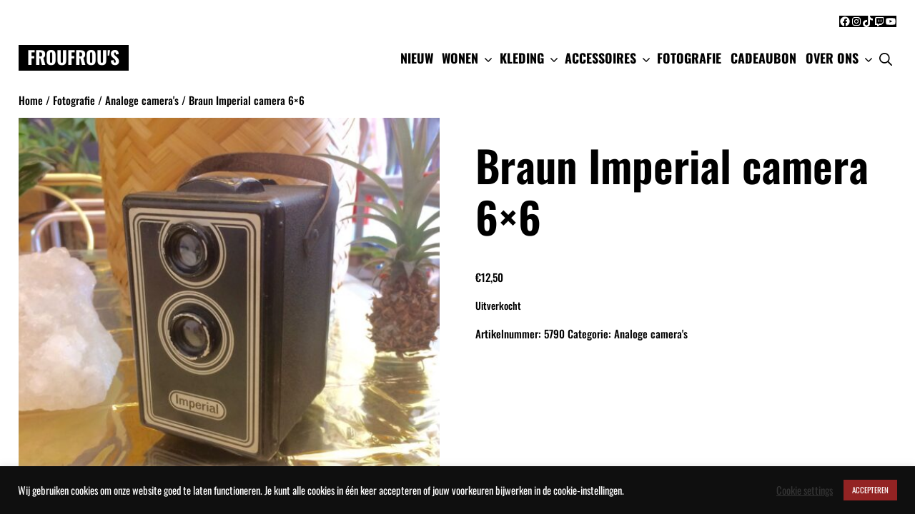

--- FILE ---
content_type: text/html; charset=UTF-8
request_url: https://www.froufrous.nl/product/braun-imperial-box-camera/
body_size: 18848
content:
<!DOCTYPE html>
<html lang="nl-NL">
<head>
	<meta charset="UTF-8">
	<meta name="viewport" content="width=device-width, initial-scale=1" />
	<meta name='robots' content='index, follow, max-image-preview:large, max-snippet:-1, max-video-preview:-1' />

	<!-- This site is optimized with the Yoast SEO plugin v26.7 - https://yoast.com/wordpress/plugins/seo/ -->
	<title>Braun Imperial camera 6x6 - Froufrou&#039;s</title>
	<link rel="canonical" href="https://www.froufrous.nl/product/braun-imperial-box-camera/" />
	<meta property="og:locale" content="nl_NL" />
	<meta property="og:type" content="article" />
	<meta property="og:title" content="Braun Imperial camera 6x6 - Froufrou&#039;s" />
	<meta property="og:description" content="Braun Imperial camera Jaren 50 Braun Imperial camera. Een TLR / Twin-Reflex middenformaat camera voor 6&#215;6 / 120mm film. Gemaakt tussen 1951 tot en met 1954 in Nuremberg, Duitsland. Dit exemplaar heeft jarenlang dienst gedaan bij de vorige eigenaar die woonde in Beaune (Bourgogne), Frankrijk. In goede staat met gebruikssporen. Tevens zit er een lege [&hellip;]" />
	<meta property="og:url" content="https://www.froufrous.nl/product/braun-imperial-box-camera/" />
	<meta property="og:site_name" content="Froufrou&#039;s" />
	<meta property="article:modified_time" content="2021-04-26T13:15:20+00:00" />
	<meta property="og:image" content="https://www.froufrous.nl/images/Braun-imperial-box-camera.jpeg" />
	<meta property="og:image:width" content="1600" />
	<meta property="og:image:height" content="1600" />
	<meta property="og:image:type" content="image/jpeg" />
	<meta name="twitter:card" content="summary_large_image" />
	<script type="application/ld+json" class="yoast-schema-graph">{"@context":"https://schema.org","@graph":[{"@type":"WebPage","@id":"https://www.froufrous.nl/product/braun-imperial-box-camera/","url":"https://www.froufrous.nl/product/braun-imperial-box-camera/","name":"Braun Imperial camera 6x6 - Froufrou&#039;s","isPartOf":{"@id":"https://www.froufrous.nl/#website"},"primaryImageOfPage":{"@id":"https://www.froufrous.nl/product/braun-imperial-box-camera/#primaryimage"},"image":{"@id":"https://www.froufrous.nl/product/braun-imperial-box-camera/#primaryimage"},"thumbnailUrl":"https://www.froufrous.nl/images/Braun-imperial-box-camera.jpeg","datePublished":"2010-07-29T08:20:14+00:00","dateModified":"2021-04-26T13:15:20+00:00","breadcrumb":{"@id":"https://www.froufrous.nl/product/braun-imperial-box-camera/#breadcrumb"},"inLanguage":"nl-NL","potentialAction":[{"@type":"ReadAction","target":["https://www.froufrous.nl/product/braun-imperial-box-camera/"]}]},{"@type":"ImageObject","inLanguage":"nl-NL","@id":"https://www.froufrous.nl/product/braun-imperial-box-camera/#primaryimage","url":"https://www.froufrous.nl/images/Braun-imperial-box-camera.jpeg","contentUrl":"https://www.froufrous.nl/images/Braun-imperial-box-camera.jpeg","width":1600,"height":1600,"caption":"Braun Imperial Box"},{"@type":"BreadcrumbList","@id":"https://www.froufrous.nl/product/braun-imperial-box-camera/#breadcrumb","itemListElement":[{"@type":"ListItem","position":1,"name":"Home","item":"https://www.froufrous.nl/"},{"@type":"ListItem","position":2,"name":"Shop","item":"https://www.froufrous.nl/shop/"},{"@type":"ListItem","position":3,"name":"Braun Imperial camera 6&#215;6"}]},{"@type":"WebSite","@id":"https://www.froufrous.nl/#website","url":"https://www.froufrous.nl/","name":"Froufrou&#039;s","description":"Vintage, modern &amp; new","potentialAction":[{"@type":"SearchAction","target":{"@type":"EntryPoint","urlTemplate":"https://www.froufrous.nl/?s={search_term_string}"},"query-input":{"@type":"PropertyValueSpecification","valueRequired":true,"valueName":"search_term_string"}}],"inLanguage":"nl-NL"}]}</script>
	<!-- / Yoast SEO plugin. -->


<link rel="alternate" type="application/rss+xml" title="Froufrou&#039;s &raquo; feed" href="https://www.froufrous.nl/feed/" />
<link rel="alternate" title="oEmbed (JSON)" type="application/json+oembed" href="https://www.froufrous.nl/wp-json/oembed/1.0/embed?url=https%3A%2F%2Fwww.froufrous.nl%2Fproduct%2Fbraun-imperial-box-camera%2F" />
<link rel="alternate" title="oEmbed (XML)" type="text/xml+oembed" href="https://www.froufrous.nl/wp-json/oembed/1.0/embed?url=https%3A%2F%2Fwww.froufrous.nl%2Fproduct%2Fbraun-imperial-box-camera%2F&#038;format=xml" />
<style id='wp-img-auto-sizes-contain-inline-css' type='text/css'>
img:is([sizes=auto i],[sizes^="auto," i]){contain-intrinsic-size:3000px 1500px}
/*# sourceURL=wp-img-auto-sizes-contain-inline-css */
</style>
<style id='wp-block-library-theme-inline-css' type='text/css'>
.wp-block-audio :where(figcaption){color:#555;font-size:13px;text-align:center}.is-dark-theme .wp-block-audio :where(figcaption){color:#ffffffa6}.wp-block-audio{margin:0 0 1em}.wp-block-code{border:1px solid #ccc;border-radius:4px;font-family:Menlo,Consolas,monaco,monospace;padding:.8em 1em}.wp-block-embed :where(figcaption){color:#555;font-size:13px;text-align:center}.is-dark-theme .wp-block-embed :where(figcaption){color:#ffffffa6}.wp-block-embed{margin:0 0 1em}.blocks-gallery-caption{color:#555;font-size:13px;text-align:center}.is-dark-theme .blocks-gallery-caption{color:#ffffffa6}:root :where(.wp-block-image figcaption){color:#555;font-size:13px;text-align:center}.is-dark-theme :root :where(.wp-block-image figcaption){color:#ffffffa6}.wp-block-image{margin:0 0 1em}.wp-block-pullquote{border-bottom:4px solid;border-top:4px solid;color:currentColor;margin-bottom:1.75em}.wp-block-pullquote :where(cite),.wp-block-pullquote :where(footer),.wp-block-pullquote__citation{color:currentColor;font-size:.8125em;font-style:normal;text-transform:uppercase}.wp-block-quote{border-left:.25em solid;margin:0 0 1.75em;padding-left:1em}.wp-block-quote cite,.wp-block-quote footer{color:currentColor;font-size:.8125em;font-style:normal;position:relative}.wp-block-quote:where(.has-text-align-right){border-left:none;border-right:.25em solid;padding-left:0;padding-right:1em}.wp-block-quote:where(.has-text-align-center){border:none;padding-left:0}.wp-block-quote.is-large,.wp-block-quote.is-style-large,.wp-block-quote:where(.is-style-plain){border:none}.wp-block-search .wp-block-search__label{font-weight:700}.wp-block-search__button{border:1px solid #ccc;padding:.375em .625em}:where(.wp-block-group.has-background){padding:1.25em 2.375em}.wp-block-separator.has-css-opacity{opacity:.4}.wp-block-separator{border:none;border-bottom:2px solid;margin-left:auto;margin-right:auto}.wp-block-separator.has-alpha-channel-opacity{opacity:1}.wp-block-separator:not(.is-style-wide):not(.is-style-dots){width:100px}.wp-block-separator.has-background:not(.is-style-dots){border-bottom:none;height:1px}.wp-block-separator.has-background:not(.is-style-wide):not(.is-style-dots){height:2px}.wp-block-table{margin:0 0 1em}.wp-block-table td,.wp-block-table th{word-break:normal}.wp-block-table :where(figcaption){color:#555;font-size:13px;text-align:center}.is-dark-theme .wp-block-table :where(figcaption){color:#ffffffa6}.wp-block-video :where(figcaption){color:#555;font-size:13px;text-align:center}.is-dark-theme .wp-block-video :where(figcaption){color:#ffffffa6}.wp-block-video{margin:0 0 1em}:root :where(.wp-block-template-part.has-background){margin-bottom:0;margin-top:0;padding:1.25em 2.375em}
/*# sourceURL=/wp-includes/css/dist/block-library/theme.min.css */
</style>
<style id='global-styles-inline-css' type='text/css'>
:root{--wp--preset--aspect-ratio--square: 1;--wp--preset--aspect-ratio--4-3: 4/3;--wp--preset--aspect-ratio--3-4: 3/4;--wp--preset--aspect-ratio--3-2: 3/2;--wp--preset--aspect-ratio--2-3: 2/3;--wp--preset--aspect-ratio--16-9: 16/9;--wp--preset--aspect-ratio--9-16: 9/16;--wp--preset--color--black: #000000;--wp--preset--color--cyan-bluish-gray: #abb8c3;--wp--preset--color--white: #ffffff;--wp--preset--color--pale-pink: #f78da7;--wp--preset--color--vivid-red: #cf2e2e;--wp--preset--color--luminous-vivid-orange: #ff6900;--wp--preset--color--luminous-vivid-amber: #fcb900;--wp--preset--color--light-green-cyan: #7bdcb5;--wp--preset--color--vivid-green-cyan: #00d084;--wp--preset--color--pale-cyan-blue: #8ed1fc;--wp--preset--color--vivid-cyan-blue: #0693e3;--wp--preset--color--vivid-purple: #9b51e0;--wp--preset--gradient--vivid-cyan-blue-to-vivid-purple: linear-gradient(135deg,rgb(6,147,227) 0%,rgb(155,81,224) 100%);--wp--preset--gradient--light-green-cyan-to-vivid-green-cyan: linear-gradient(135deg,rgb(122,220,180) 0%,rgb(0,208,130) 100%);--wp--preset--gradient--luminous-vivid-amber-to-luminous-vivid-orange: linear-gradient(135deg,rgb(252,185,0) 0%,rgb(255,105,0) 100%);--wp--preset--gradient--luminous-vivid-orange-to-vivid-red: linear-gradient(135deg,rgb(255,105,0) 0%,rgb(207,46,46) 100%);--wp--preset--gradient--very-light-gray-to-cyan-bluish-gray: linear-gradient(135deg,rgb(238,238,238) 0%,rgb(169,184,195) 100%);--wp--preset--gradient--cool-to-warm-spectrum: linear-gradient(135deg,rgb(74,234,220) 0%,rgb(151,120,209) 20%,rgb(207,42,186) 40%,rgb(238,44,130) 60%,rgb(251,105,98) 80%,rgb(254,248,76) 100%);--wp--preset--gradient--blush-light-purple: linear-gradient(135deg,rgb(255,206,236) 0%,rgb(152,150,240) 100%);--wp--preset--gradient--blush-bordeaux: linear-gradient(135deg,rgb(254,205,165) 0%,rgb(254,45,45) 50%,rgb(107,0,62) 100%);--wp--preset--gradient--luminous-dusk: linear-gradient(135deg,rgb(255,203,112) 0%,rgb(199,81,192) 50%,rgb(65,88,208) 100%);--wp--preset--gradient--pale-ocean: linear-gradient(135deg,rgb(255,245,203) 0%,rgb(182,227,212) 50%,rgb(51,167,181) 100%);--wp--preset--gradient--electric-grass: linear-gradient(135deg,rgb(202,248,128) 0%,rgb(113,206,126) 100%);--wp--preset--gradient--midnight: linear-gradient(135deg,rgb(2,3,129) 0%,rgb(40,116,252) 100%);--wp--preset--font-size--small: 13px;--wp--preset--font-size--medium: 20px;--wp--preset--font-size--large: 36px;--wp--preset--font-size--x-large: 42px;--wp--preset--font-family--oswald: "Oswald", sans-serif;--wp--preset--spacing--20: 0.44rem;--wp--preset--spacing--30: 0.67rem;--wp--preset--spacing--40: 1rem;--wp--preset--spacing--50: 1.5rem;--wp--preset--spacing--60: 2.25rem;--wp--preset--spacing--70: 3.38rem;--wp--preset--spacing--80: 5.06rem;--wp--preset--shadow--natural: 6px 6px 9px rgba(0, 0, 0, 0.2);--wp--preset--shadow--deep: 12px 12px 50px rgba(0, 0, 0, 0.4);--wp--preset--shadow--sharp: 6px 6px 0px rgba(0, 0, 0, 0.2);--wp--preset--shadow--outlined: 6px 6px 0px -3px rgb(255, 255, 255), 6px 6px rgb(0, 0, 0);--wp--preset--shadow--crisp: 6px 6px 0px rgb(0, 0, 0);}:root { --wp--style--global--content-size: 3000px;--wp--style--global--wide-size: 3000px; }:where(body) { margin: 0; }.wp-site-blocks > .alignleft { float: left; margin-right: 2em; }.wp-site-blocks > .alignright { float: right; margin-left: 2em; }.wp-site-blocks > .aligncenter { justify-content: center; margin-left: auto; margin-right: auto; }:where(.wp-site-blocks) > * { margin-block-start: 24px; margin-block-end: 0; }:where(.wp-site-blocks) > :first-child { margin-block-start: 0; }:where(.wp-site-blocks) > :last-child { margin-block-end: 0; }:root { --wp--style--block-gap: 24px; }:root :where(.is-layout-flow) > :first-child{margin-block-start: 0;}:root :where(.is-layout-flow) > :last-child{margin-block-end: 0;}:root :where(.is-layout-flow) > *{margin-block-start: 24px;margin-block-end: 0;}:root :where(.is-layout-constrained) > :first-child{margin-block-start: 0;}:root :where(.is-layout-constrained) > :last-child{margin-block-end: 0;}:root :where(.is-layout-constrained) > *{margin-block-start: 24px;margin-block-end: 0;}:root :where(.is-layout-flex){gap: 24px;}:root :where(.is-layout-grid){gap: 24px;}.is-layout-flow > .alignleft{float: left;margin-inline-start: 0;margin-inline-end: 2em;}.is-layout-flow > .alignright{float: right;margin-inline-start: 2em;margin-inline-end: 0;}.is-layout-flow > .aligncenter{margin-left: auto !important;margin-right: auto !important;}.is-layout-constrained > .alignleft{float: left;margin-inline-start: 0;margin-inline-end: 2em;}.is-layout-constrained > .alignright{float: right;margin-inline-start: 2em;margin-inline-end: 0;}.is-layout-constrained > .aligncenter{margin-left: auto !important;margin-right: auto !important;}.is-layout-constrained > :where(:not(.alignleft):not(.alignright):not(.alignfull)){max-width: var(--wp--style--global--content-size);margin-left: auto !important;margin-right: auto !important;}.is-layout-constrained > .alignwide{max-width: var(--wp--style--global--wide-size);}body .is-layout-flex{display: flex;}.is-layout-flex{flex-wrap: wrap;align-items: center;}.is-layout-flex > :is(*, div){margin: 0;}body .is-layout-grid{display: grid;}.is-layout-grid > :is(*, div){margin: 0;}body{padding-top: 0px;padding-right: 0px;padding-bottom: 0px;padding-left: 0px;}a:where(:not(.wp-element-button)){text-decoration: underline;}:root :where(.wp-element-button, .wp-block-button__link){background-color: #32373c;border-width: 0;color: #fff;font-family: inherit;font-size: inherit;font-style: inherit;font-weight: inherit;letter-spacing: inherit;line-height: inherit;padding-top: calc(0.667em + 2px);padding-right: calc(1.333em + 2px);padding-bottom: calc(0.667em + 2px);padding-left: calc(1.333em + 2px);text-decoration: none;text-transform: inherit;}.has-black-color{color: var(--wp--preset--color--black) !important;}.has-cyan-bluish-gray-color{color: var(--wp--preset--color--cyan-bluish-gray) !important;}.has-white-color{color: var(--wp--preset--color--white) !important;}.has-pale-pink-color{color: var(--wp--preset--color--pale-pink) !important;}.has-vivid-red-color{color: var(--wp--preset--color--vivid-red) !important;}.has-luminous-vivid-orange-color{color: var(--wp--preset--color--luminous-vivid-orange) !important;}.has-luminous-vivid-amber-color{color: var(--wp--preset--color--luminous-vivid-amber) !important;}.has-light-green-cyan-color{color: var(--wp--preset--color--light-green-cyan) !important;}.has-vivid-green-cyan-color{color: var(--wp--preset--color--vivid-green-cyan) !important;}.has-pale-cyan-blue-color{color: var(--wp--preset--color--pale-cyan-blue) !important;}.has-vivid-cyan-blue-color{color: var(--wp--preset--color--vivid-cyan-blue) !important;}.has-vivid-purple-color{color: var(--wp--preset--color--vivid-purple) !important;}.has-black-background-color{background-color: var(--wp--preset--color--black) !important;}.has-cyan-bluish-gray-background-color{background-color: var(--wp--preset--color--cyan-bluish-gray) !important;}.has-white-background-color{background-color: var(--wp--preset--color--white) !important;}.has-pale-pink-background-color{background-color: var(--wp--preset--color--pale-pink) !important;}.has-vivid-red-background-color{background-color: var(--wp--preset--color--vivid-red) !important;}.has-luminous-vivid-orange-background-color{background-color: var(--wp--preset--color--luminous-vivid-orange) !important;}.has-luminous-vivid-amber-background-color{background-color: var(--wp--preset--color--luminous-vivid-amber) !important;}.has-light-green-cyan-background-color{background-color: var(--wp--preset--color--light-green-cyan) !important;}.has-vivid-green-cyan-background-color{background-color: var(--wp--preset--color--vivid-green-cyan) !important;}.has-pale-cyan-blue-background-color{background-color: var(--wp--preset--color--pale-cyan-blue) !important;}.has-vivid-cyan-blue-background-color{background-color: var(--wp--preset--color--vivid-cyan-blue) !important;}.has-vivid-purple-background-color{background-color: var(--wp--preset--color--vivid-purple) !important;}.has-black-border-color{border-color: var(--wp--preset--color--black) !important;}.has-cyan-bluish-gray-border-color{border-color: var(--wp--preset--color--cyan-bluish-gray) !important;}.has-white-border-color{border-color: var(--wp--preset--color--white) !important;}.has-pale-pink-border-color{border-color: var(--wp--preset--color--pale-pink) !important;}.has-vivid-red-border-color{border-color: var(--wp--preset--color--vivid-red) !important;}.has-luminous-vivid-orange-border-color{border-color: var(--wp--preset--color--luminous-vivid-orange) !important;}.has-luminous-vivid-amber-border-color{border-color: var(--wp--preset--color--luminous-vivid-amber) !important;}.has-light-green-cyan-border-color{border-color: var(--wp--preset--color--light-green-cyan) !important;}.has-vivid-green-cyan-border-color{border-color: var(--wp--preset--color--vivid-green-cyan) !important;}.has-pale-cyan-blue-border-color{border-color: var(--wp--preset--color--pale-cyan-blue) !important;}.has-vivid-cyan-blue-border-color{border-color: var(--wp--preset--color--vivid-cyan-blue) !important;}.has-vivid-purple-border-color{border-color: var(--wp--preset--color--vivid-purple) !important;}.has-vivid-cyan-blue-to-vivid-purple-gradient-background{background: var(--wp--preset--gradient--vivid-cyan-blue-to-vivid-purple) !important;}.has-light-green-cyan-to-vivid-green-cyan-gradient-background{background: var(--wp--preset--gradient--light-green-cyan-to-vivid-green-cyan) !important;}.has-luminous-vivid-amber-to-luminous-vivid-orange-gradient-background{background: var(--wp--preset--gradient--luminous-vivid-amber-to-luminous-vivid-orange) !important;}.has-luminous-vivid-orange-to-vivid-red-gradient-background{background: var(--wp--preset--gradient--luminous-vivid-orange-to-vivid-red) !important;}.has-very-light-gray-to-cyan-bluish-gray-gradient-background{background: var(--wp--preset--gradient--very-light-gray-to-cyan-bluish-gray) !important;}.has-cool-to-warm-spectrum-gradient-background{background: var(--wp--preset--gradient--cool-to-warm-spectrum) !important;}.has-blush-light-purple-gradient-background{background: var(--wp--preset--gradient--blush-light-purple) !important;}.has-blush-bordeaux-gradient-background{background: var(--wp--preset--gradient--blush-bordeaux) !important;}.has-luminous-dusk-gradient-background{background: var(--wp--preset--gradient--luminous-dusk) !important;}.has-pale-ocean-gradient-background{background: var(--wp--preset--gradient--pale-ocean) !important;}.has-electric-grass-gradient-background{background: var(--wp--preset--gradient--electric-grass) !important;}.has-midnight-gradient-background{background: var(--wp--preset--gradient--midnight) !important;}.has-small-font-size{font-size: var(--wp--preset--font-size--small) !important;}.has-medium-font-size{font-size: var(--wp--preset--font-size--medium) !important;}.has-large-font-size{font-size: var(--wp--preset--font-size--large) !important;}.has-x-large-font-size{font-size: var(--wp--preset--font-size--x-large) !important;}.has-oswald-font-family{font-family: var(--wp--preset--font-family--oswald) !important;}
:root :where(.wp-block-pullquote){font-size: 1.5em;line-height: 1.6;}
/*# sourceURL=global-styles-inline-css */
</style>
<style id='woocommerce-inline-inline-css' type='text/css'>
.woocommerce form .form-row .required { visibility: visible; }
/*# sourceURL=woocommerce-inline-inline-css */
</style>
<link rel='stylesheet' id='wpo_min-header-0-css' href='https://www.froufrous.nl/wp-content/cache/wpo-minify/1768652637/assets/wpo-minify-header-ac2a9eae.min.css' type='text/css' media='all' />
<link rel='stylesheet' id='wpo_min-header-1-css' href='https://www.froufrous.nl/wp-content/cache/wpo-minify/1768652637/assets/wpo-minify-header-eed5141b.min.css' type='text/css' media='only screen and (max-width: 768px)' />
<link rel='stylesheet' id='wpo_min-header-2-css' href='https://www.froufrous.nl/wp-content/cache/wpo-minify/1768652637/assets/wpo-minify-header-38ae6904.min.css' type='text/css' media='all' />
<script type="text/javascript" id="wc-settings-dep-in-header-js-after">
/* <![CDATA[ */
console.warn( "Scripts that have a dependency on [wc-settings, wc-blocks-checkout] must be loaded in the footer, myparcelnl-delivery-options-block-view-script was registered to load in the header, but has been switched to load in the footer instead. See https://github.com/woocommerce/woocommerce-gutenberg-products-block/pull/5059" );
//# sourceURL=wc-settings-dep-in-header-js-after
/* ]]> */
</script>
<script type="text/javascript" id="wpo_min-header-0-js-extra">
/* <![CDATA[ */
var Cli_Data = {"nn_cookie_ids":[],"cookielist":[],"non_necessary_cookies":[],"ccpaEnabled":"","ccpaRegionBased":"","ccpaBarEnabled":"","strictlyEnabled":["necessary","obligatoire"],"ccpaType":"gdpr","js_blocking":"1","custom_integration":"","triggerDomRefresh":"","secure_cookies":""};
var cli_cookiebar_settings = {"animate_speed_hide":"500","animate_speed_show":"500","background":"#0f0f0f","border":"#b1a6a6c2","border_on":"","button_1_button_colour":"#932323","button_1_button_hover":"#761c1c","button_1_link_colour":"#fff","button_1_as_button":"1","button_1_new_win":"","button_2_button_colour":"#333","button_2_button_hover":"#292929","button_2_link_colour":"#444","button_2_as_button":"","button_2_hidebar":"","button_3_button_colour":"#ffffff","button_3_button_hover":"#cccccc","button_3_link_colour":"#fff","button_3_as_button":"1","button_3_new_win":"","button_4_button_colour":"#000","button_4_button_hover":"#000000","button_4_link_colour":"#333333","button_4_as_button":"","button_7_button_colour":"#61a229","button_7_button_hover":"#4e8221","button_7_link_colour":"#fff","button_7_as_button":"1","button_7_new_win":"","font_family":"inherit","header_fix":"","notify_animate_hide":"1","notify_animate_show":"","notify_div_id":"#cookie-law-info-bar","notify_position_horizontal":"right","notify_position_vertical":"bottom","scroll_close":"","scroll_close_reload":"","accept_close_reload":"","reject_close_reload":"","showagain_tab":"","showagain_background":"#fff","showagain_border":"#000","showagain_div_id":"#cookie-law-info-again","showagain_x_position":"100px","text":"#ffffff","show_once_yn":"","show_once":"10000","logging_on":"","as_popup":"","popup_overlay":"1","bar_heading_text":"","cookie_bar_as":"banner","popup_showagain_position":"bottom-right","widget_position":"left"};
var log_object = {"ajax_url":"https://www.froufrous.nl/wp-admin/admin-ajax.php"};
//# sourceURL=wpo_min-header-0-js-extra
/* ]]> */
</script>
<script type="text/javascript" src="https://www.froufrous.nl/wp-content/cache/wpo-minify/1768652637/assets/wpo-minify-header-8c2028d9.min.js" id="wpo_min-header-0-js"></script>
<script type="text/javascript" id="wpo_min-header-1-js-extra">
/* <![CDATA[ */
var wc_add_to_cart_params = {"ajax_url":"/wp-admin/admin-ajax.php","wc_ajax_url":"/?wc-ajax=%%endpoint%%","i18n_view_cart":"Bekijk winkelwagen","cart_url":"https://www.froufrous.nl/winkelwagen/","is_cart":"","cart_redirect_after_add":"no"};
var wc_single_product_params = {"i18n_required_rating_text":"Selecteer een waardering","i18n_rating_options":["1 van de 5 sterren","2 van de 5 sterren","3 van de 5 sterren","4 van de 5 sterren","5 van de 5 sterren"],"i18n_product_gallery_trigger_text":"Afbeeldinggalerij in volledig scherm bekijken","review_rating_required":"no","flexslider":{"rtl":false,"animation":"slide","smoothHeight":true,"directionNav":false,"controlNav":"thumbnails","slideshow":false,"animationSpeed":500,"animationLoop":false,"allowOneSlide":false},"zoom_enabled":"","zoom_options":[],"photoswipe_enabled":"","photoswipe_options":{"shareEl":false,"closeOnScroll":false,"history":false,"hideAnimationDuration":0,"showAnimationDuration":0},"flexslider_enabled":""};
var woocommerce_params = {"ajax_url":"/wp-admin/admin-ajax.php","wc_ajax_url":"/?wc-ajax=%%endpoint%%","i18n_password_show":"Wachtwoord weergeven","i18n_password_hide":"Wachtwoord verbergen"};
//# sourceURL=wpo_min-header-1-js-extra
/* ]]> */
</script>
<script type="text/javascript" src="https://www.froufrous.nl/wp-content/cache/wpo-minify/1768652637/assets/wpo-minify-header-a4644296.min.js" id="wpo_min-header-1-js" defer="defer" data-wp-strategy="defer"></script>
<script type="text/javascript" id="wpo_min-header-2-js-extra">
/* <![CDATA[ */
var wc_add_to_cart_params = {"ajax_url":"/wp-admin/admin-ajax.php","wc_ajax_url":"/?wc-ajax=%%endpoint%%","i18n_view_cart":"Bekijk winkelwagen","cart_url":"https://www.froufrous.nl/winkelwagen/","is_cart":"","cart_redirect_after_add":"no"};
//# sourceURL=wpo_min-header-2-js-extra
/* ]]> */
</script>
<script type="text/javascript" src="https://www.froufrous.nl/wp-content/cache/wpo-minify/1768652637/assets/wpo-minify-header-12bb1241.min.js" id="wpo_min-header-2-js"></script>
<script></script><link rel="https://api.w.org/" href="https://www.froufrous.nl/wp-json/" /><link rel="alternate" title="JSON" type="application/json" href="https://www.froufrous.nl/wp-json/wp/v2/product/26975" /><link rel="EditURI" type="application/rsd+xml" title="RSD" href="https://www.froufrous.nl/xmlrpc.php?rsd" />
<meta name="generator" content="WordPress 6.9" />
<meta name="generator" content="WooCommerce 10.4.3" />
<link rel='shortlink' href='https://www.froufrous.nl/?p=26975' />
	<noscript><style>.woocommerce-product-gallery{ opacity: 1 !important; }</style></noscript>
	<meta name="generator" content="Elementor 3.34.1; features: e_font_icon_svg, additional_custom_breakpoints; settings: css_print_method-external, google_font-enabled, font_display-swap">
			<style>
				.e-con.e-parent:nth-of-type(n+4):not(.e-lazyloaded):not(.e-no-lazyload),
				.e-con.e-parent:nth-of-type(n+4):not(.e-lazyloaded):not(.e-no-lazyload) * {
					background-image: none !important;
				}
				@media screen and (max-height: 1024px) {
					.e-con.e-parent:nth-of-type(n+3):not(.e-lazyloaded):not(.e-no-lazyload),
					.e-con.e-parent:nth-of-type(n+3):not(.e-lazyloaded):not(.e-no-lazyload) * {
						background-image: none !important;
					}
				}
				@media screen and (max-height: 640px) {
					.e-con.e-parent:nth-of-type(n+2):not(.e-lazyloaded):not(.e-no-lazyload),
					.e-con.e-parent:nth-of-type(n+2):not(.e-lazyloaded):not(.e-no-lazyload) * {
						background-image: none !important;
					}
				}
			</style>
			<meta name="generator" content="Powered by WPBakery Page Builder - drag and drop page builder for WordPress."/>
<style class='wp-fonts-local' type='text/css'>
@font-face{font-family:Oswald;font-style:normal;font-weight:100;font-display:fallback;src:url('https://www.froufrous.nl/wp-content/themes/chetas/fonts/Oswald-ExtraLight.woff2') format('woff2');font-stretch:normal;}
@font-face{font-family:Oswald;font-style:normal;font-weight:200;font-display:fallback;src:url('https://www.froufrous.nl/wp-content/themes/chetas/fonts/Oswald-ExtraLight.woff2') format('woff2');font-stretch:normal;}
@font-face{font-family:Oswald;font-style:normal;font-weight:300;font-display:fallback;src:url('https://www.froufrous.nl/wp-content/themes/chetas/fonts/Oswald-Light.woff2') format('woff2');font-stretch:normal;}
@font-face{font-family:Oswald;font-style:normal;font-weight:400;font-display:fallback;src:url('https://www.froufrous.nl/wp-content/themes/chetas/fonts/Oswald-Regular.woff2') format('woff2');font-stretch:normal;}
@font-face{font-family:Oswald;font-style:normal;font-weight:500;font-display:fallback;src:url('https://www.froufrous.nl/wp-content/themes/chetas/fonts/Oswald-Medium.woff2') format('woff2');font-stretch:normal;}
@font-face{font-family:Oswald;font-style:normal;font-weight:600;font-display:fallback;src:url('https://www.froufrous.nl/wp-content/themes/chetas/fonts/Oswald-SemiBold.woff2') format('woff2');font-stretch:normal;}
@font-face{font-family:Oswald;font-style:normal;font-weight:700;font-display:fallback;src:url('https://www.froufrous.nl/wp-content/themes/chetas/fonts/Oswald-Bold.woff2') format('woff2');font-stretch:normal;}
@font-face{font-family:Oswald;font-style:normal;font-weight:800;font-display:fallback;src:url('https://www.froufrous.nl/wp-content/themes/chetas/fonts/Oswald-Bold.woff2') format('woff2');font-stretch:normal;}
@font-face{font-family:Oswald;font-style:normal;font-weight:900;font-display:fallback;src:url('https://www.froufrous.nl/wp-content/themes/chetas/fonts/Oswald-Bold.woff2') format('woff2');font-stretch:normal;}
</style>
<link rel="icon" href="https://www.froufrous.nl/images/cropped-favicon-website-logo-froufrous-1-32x32.png" sizes="32x32" />
<link rel="icon" href="https://www.froufrous.nl/images/cropped-favicon-website-logo-froufrous-1-192x192.png" sizes="192x192" />
<link rel="apple-touch-icon" href="https://www.froufrous.nl/images/cropped-favicon-website-logo-froufrous-1-180x180.png" />
<meta name="msapplication-TileImage" content="https://www.froufrous.nl/images/cropped-favicon-website-logo-froufrous-1-270x270.png" />
<noscript><style> .wpb_animate_when_almost_visible { opacity: 1; }</style></noscript></head>
<body itemtype='https://schema.org/Blog' itemscope='itemscope' class="wp-singular product-template-default single single-product postid-26975 wp-embed-responsive wp-theme-chetas theme-chetas woocommerce woocommerce-page woocommerce-no-js has-inline-mobile-toggle desktop-mobile-top-bar wpkoi-scrollbar navigation-effect-stylea dropdown-click dropdown-click-menu-item nav-search-enabled nav-wpkoi-cart wpkoi-cld-disable header-aligned-center nav-float-right  wpb-js-composer js-comp-ver-8.7.2 vc_responsive elementor-default elementor-kit-78997" data-burst_id="26975" data-burst_type="product">
	    <div class="chetas-body-padding-content">
    	<a class="skip-link screen-reader-text" href="#content">Skip to content</a>
			        <div class="chetas-top-bar-content">
        	
<div class="wp-block-group topbar is-layout-constrained wp-container-core-group-is-layout-406b4045 wp-block-group-is-layout-constrained" style="padding-top:0.5vw;padding-right:2vw;padding-bottom:0.2vw;padding-left:2vw">
<div class="wp-block-group alignwide is-content-justification-space-between is-layout-flex wp-container-core-group-is-layout-9366075c wp-block-group-is-layout-flex">
<h5 class="wp-block-heading" style="font-size:18px;font-style:normal;font-weight:500;line-height:1.2"></h5>



<ul class="wp-block-social-links has-small-icon-size has-icon-color has-icon-background-color is-layout-flex wp-container-core-social-links-is-layout-57a5c897 wp-block-social-links-is-layout-flex"><li style="color:#ffffff;background-color:#000000;" class="wp-social-link wp-social-link-facebook has-white-color has-black-background-color wp-block-social-link"><a href="#" class="wp-block-social-link-anchor"><svg width="24" height="24" viewBox="0 0 24 24" version="1.1" xmlns="http://www.w3.org/2000/svg" aria-hidden="true" focusable="false"><path d="M12 2C6.5 2 2 6.5 2 12c0 5 3.7 9.1 8.4 9.9v-7H7.9V12h2.5V9.8c0-2.5 1.5-3.9 3.8-3.9 1.1 0 2.2.2 2.2.2v2.5h-1.3c-1.2 0-1.6.8-1.6 1.6V12h2.8l-.4 2.9h-2.3v7C18.3 21.1 22 17 22 12c0-5.5-4.5-10-10-10z"></path></svg><span class="wp-block-social-link-label screen-reader-text">Facebook</span></a></li>

<li style="color:#ffffff;background-color:#000000;" class="wp-social-link wp-social-link-instagram has-white-color has-black-background-color wp-block-social-link"><a href="#" class="wp-block-social-link-anchor"><svg width="24" height="24" viewBox="0 0 24 24" version="1.1" xmlns="http://www.w3.org/2000/svg" aria-hidden="true" focusable="false"><path d="M12,4.622c2.403,0,2.688,0.009,3.637,0.052c0.877,0.04,1.354,0.187,1.671,0.31c0.42,0.163,0.72,0.358,1.035,0.673 c0.315,0.315,0.51,0.615,0.673,1.035c0.123,0.317,0.27,0.794,0.31,1.671c0.043,0.949,0.052,1.234,0.052,3.637 s-0.009,2.688-0.052,3.637c-0.04,0.877-0.187,1.354-0.31,1.671c-0.163,0.42-0.358,0.72-0.673,1.035 c-0.315,0.315-0.615,0.51-1.035,0.673c-0.317,0.123-0.794,0.27-1.671,0.31c-0.949,0.043-1.233,0.052-3.637,0.052 s-2.688-0.009-3.637-0.052c-0.877-0.04-1.354-0.187-1.671-0.31c-0.42-0.163-0.72-0.358-1.035-0.673 c-0.315-0.315-0.51-0.615-0.673-1.035c-0.123-0.317-0.27-0.794-0.31-1.671C4.631,14.688,4.622,14.403,4.622,12 s0.009-2.688,0.052-3.637c0.04-0.877,0.187-1.354,0.31-1.671c0.163-0.42,0.358-0.72,0.673-1.035 c0.315-0.315,0.615-0.51,1.035-0.673c0.317-0.123,0.794-0.27,1.671-0.31C9.312,4.631,9.597,4.622,12,4.622 M12,3 C9.556,3,9.249,3.01,8.289,3.054C7.331,3.098,6.677,3.25,6.105,3.472C5.513,3.702,5.011,4.01,4.511,4.511 c-0.5,0.5-0.808,1.002-1.038,1.594C3.25,6.677,3.098,7.331,3.054,8.289C3.01,9.249,3,9.556,3,12c0,2.444,0.01,2.751,0.054,3.711 c0.044,0.958,0.196,1.612,0.418,2.185c0.23,0.592,0.538,1.094,1.038,1.594c0.5,0.5,1.002,0.808,1.594,1.038 c0.572,0.222,1.227,0.375,2.185,0.418C9.249,20.99,9.556,21,12,21s2.751-0.01,3.711-0.054c0.958-0.044,1.612-0.196,2.185-0.418 c0.592-0.23,1.094-0.538,1.594-1.038c0.5-0.5,0.808-1.002,1.038-1.594c0.222-0.572,0.375-1.227,0.418-2.185 C20.99,14.751,21,14.444,21,12s-0.01-2.751-0.054-3.711c-0.044-0.958-0.196-1.612-0.418-2.185c-0.23-0.592-0.538-1.094-1.038-1.594 c-0.5-0.5-1.002-0.808-1.594-1.038c-0.572-0.222-1.227-0.375-2.185-0.418C14.751,3.01,14.444,3,12,3L12,3z M12,7.378 c-2.552,0-4.622,2.069-4.622,4.622S9.448,16.622,12,16.622s4.622-2.069,4.622-4.622S14.552,7.378,12,7.378z M12,15 c-1.657,0-3-1.343-3-3s1.343-3,3-3s3,1.343,3,3S13.657,15,12,15z M16.804,6.116c-0.596,0-1.08,0.484-1.08,1.08 s0.484,1.08,1.08,1.08c0.596,0,1.08-0.484,1.08-1.08S17.401,6.116,16.804,6.116z"></path></svg><span class="wp-block-social-link-label screen-reader-text">Instagram</span></a></li>

<li style="color:#ffffff;background-color:#000000;" class="wp-social-link wp-social-link-tiktok has-white-color has-black-background-color wp-block-social-link"><a href="#" class="wp-block-social-link-anchor"><svg width="24" height="24" viewBox="0 0 32 32" version="1.1" xmlns="http://www.w3.org/2000/svg" aria-hidden="true" focusable="false"><path d="M16.708 0.027c1.745-0.027 3.48-0.011 5.213-0.027 0.105 2.041 0.839 4.12 2.333 5.563 1.491 1.479 3.6 2.156 5.652 2.385v5.369c-1.923-0.063-3.855-0.463-5.6-1.291-0.76-0.344-1.468-0.787-2.161-1.24-0.009 3.896 0.016 7.787-0.025 11.667-0.104 1.864-0.719 3.719-1.803 5.255-1.744 2.557-4.771 4.224-7.88 4.276-1.907 0.109-3.812-0.411-5.437-1.369-2.693-1.588-4.588-4.495-4.864-7.615-0.032-0.667-0.043-1.333-0.016-1.984 0.24-2.537 1.495-4.964 3.443-6.615 2.208-1.923 5.301-2.839 8.197-2.297 0.027 1.975-0.052 3.948-0.052 5.923-1.323-0.428-2.869-0.308-4.025 0.495-0.844 0.547-1.485 1.385-1.819 2.333-0.276 0.676-0.197 1.427-0.181 2.145 0.317 2.188 2.421 4.027 4.667 3.828 1.489-0.016 2.916-0.88 3.692-2.145 0.251-0.443 0.532-0.896 0.547-1.417 0.131-2.385 0.079-4.76 0.095-7.145 0.011-5.375-0.016-10.735 0.025-16.093z" /></svg><span class="wp-block-social-link-label screen-reader-text">TikTok</span></a></li>

<li style="color:#ffffff;background-color:#000000;" class="wp-social-link wp-social-link-twitch has-white-color has-black-background-color wp-block-social-link"><a href="#" class="wp-block-social-link-anchor"><svg width="24" height="24" viewBox="0 0 24 24" version="1.1" xmlns="http://www.w3.org/2000/svg" aria-hidden="true" focusable="false"><path d="M16.499,8.089h-1.636v4.91h1.636V8.089z M12,8.089h-1.637v4.91H12V8.089z M4.228,3.178L3,6.451v13.092h4.499V22h2.456 l2.454-2.456h3.681L21,14.636V3.178H4.228z M19.364,13.816l-2.864,2.865H12l-2.453,2.453V16.68H5.863V4.814h13.501V13.816z"></path></svg><span class="wp-block-social-link-label screen-reader-text">Twitch</span></a></li>

<li style="color:#ffffff;background-color:#000000;" class="wp-social-link wp-social-link-youtube has-white-color has-black-background-color wp-block-social-link"><a href="#" class="wp-block-social-link-anchor"><svg width="24" height="24" viewBox="0 0 24 24" version="1.1" xmlns="http://www.w3.org/2000/svg" aria-hidden="true" focusable="false"><path d="M21.8,8.001c0,0-0.195-1.378-0.795-1.985c-0.76-0.797-1.613-0.801-2.004-0.847c-2.799-0.202-6.997-0.202-6.997-0.202 h-0.009c0,0-4.198,0-6.997,0.202C4.608,5.216,3.756,5.22,2.995,6.016C2.395,6.623,2.2,8.001,2.2,8.001S2,9.62,2,11.238v1.517 c0,1.618,0.2,3.237,0.2,3.237s0.195,1.378,0.795,1.985c0.761,0.797,1.76,0.771,2.205,0.855c1.6,0.153,6.8,0.201,6.8,0.201 s4.203-0.006,7.001-0.209c0.391-0.047,1.243-0.051,2.004-0.847c0.6-0.607,0.795-1.985,0.795-1.985s0.2-1.618,0.2-3.237v-1.517 C22,9.62,21.8,8.001,21.8,8.001z M9.935,14.594l-0.001-5.62l5.404,2.82L9.935,14.594z"></path></svg><span class="wp-block-social-link-label screen-reader-text">YouTube</span></a></li></ul>
</div>
</div>
        </div>
                <div class="site-header-holder" data-minwidth="781">
			<header class="site-header has-inline-mobile-toggle " id="masthead">
				<div class="inside-header ">
        <div class="site-branding-container"><div class="site-branding">
					<p class="main-title">
					<a href="https://www.froufrous.nl/" rel="home">Froufrou&#039;s</a>
				</p>
					
				</div></div>	<nav class="main-navigation mobile-menu-control-wrapper" id="mobile-menu-control-wrapper">
				<button data-nav="site-navigation" class="menu-toggle" aria-controls="primary-menu" aria-expanded="false">
						<span class="icon-menu-bars">
			<svg viewBox="0 0 512 512" aria-hidden="true" xmlns="http://www.w3.org/2000/svg"><path d="M0 96c0-13.255 10.745-24 24-24h464c13.255 0 24 10.745 24 24s-10.745 24-24 24H24c-13.255 0-24-10.745-24-24zm0 160c0-13.255 10.745-24 24-24h464c13.255 0 24 10.745 24 24s-10.745 24-24 24H24c-13.255 0-24-10.745-24-24zm0 160c0-13.255 10.745-24 24-24h464c13.255 0 24 10.745 24 24s-10.745 24-24 24H24c-13.255 0-24-10.745-24-24z" /></svg>
			<svg viewBox="0 0 512 512" aria-hidden="true" xmlns="http://www.w3.org/2000/svg"><path d="M71.029 71.029c9.373-9.372 24.569-9.372 33.942 0L256 222.059l151.029-151.03c9.373-9.372 24.569-9.372 33.942 0 9.372 9.373 9.372 24.569 0 33.942L289.941 256l151.03 151.029c9.372 9.373 9.372 24.569 0 33.942-9.373 9.372-24.569 9.372-33.942 0L256 289.941l-151.029 151.03c-9.373 9.372-24.569 9.372-33.942 0-9.372-9.373-9.372-24.569 0-33.942L222.059 256 71.029 104.971c-9.372-9.373-9.372-24.569 0-33.942z"></path></svg>
			</span>
			<span class="screen-reader-text">Menu</span>
		</button>
	</nav>
			<nav id="site-navigation" class="main-navigation sub-menu-right">
			<div class="inside-navigation grid-parent">
				<form method="get" class="search-form navigation-search" action="https://www.froufrous.nl/">
					<input type="search" class="search-field" value="" name="s" title="Search" />
				</form><div id="primary-menu" class="main-nav"><ul id="menu-hoofdmenu" class=""><li id="menu-item-37493" class="menu-item menu-item-type-custom menu-item-object-custom menu-item-37493"><a href="https://www.froufrous.nl/nieuw/">NIEUW</a></li>
<li id="menu-item-37455" class="menu-item menu-item-type-taxonomy menu-item-object-product_cat menu-item-has-children menu-item-37455"><a href="https://www.froufrous.nl/shop/wonen/" role="button" aria-expanded="false" aria-haspopup="true" aria-label="Open Sub-Menu">WONEN<span role="presentation" class="dropdown-menu-toggle"><svg viewBox="0 0 330 512" aria-hidden="true" xmlns="http://www.w3.org/2000/svg"><path d="M305.913 197.085c0 2.266-1.133 4.815-2.833 6.514L171.087 335.593c-1.7 1.7-4.249 2.832-6.515 2.832s-4.815-1.133-6.515-2.832L26.064 203.599c-1.7-1.7-2.832-4.248-2.832-6.514s1.132-4.816 2.832-6.515l14.162-14.163c1.7-1.699 3.966-2.832 6.515-2.832 2.266 0 4.815 1.133 6.515 2.832l111.316 111.317 111.316-111.317c1.7-1.699 4.249-2.832 6.515-2.832s4.815 1.133 6.515 2.832l14.162 14.163c1.7 1.7 2.833 4.249 2.833 6.515z" /></svg></span></a>
<ul class="sub-menu">
	<li id="menu-item-37457" class="menu-item menu-item-type-taxonomy menu-item-object-product_cat menu-item-37457"><a href="https://www.froufrous.nl/shop/wonen/kit-cat-vintage-kattenklok/">Kit-Cat: de vintage kattenklok</a></li>
	<li id="menu-item-37456" class="menu-item menu-item-type-taxonomy menu-item-object-product_cat menu-item-37456"><a href="https://www.froufrous.nl/shop/wonen/meubels/">Meubels</a></li>
	<li id="menu-item-37458" class="menu-item menu-item-type-taxonomy menu-item-object-product_cat menu-item-37458"><a href="https://www.froufrous.nl/shop/wonen/lampen/">Lampen</a></li>
	<li id="menu-item-37462" class="menu-item menu-item-type-taxonomy menu-item-object-product_cat menu-item-has-children menu-item-37462"><a href="https://www.froufrous.nl/shop/wonen/decoratie/" role="button" aria-expanded="false" aria-haspopup="true" aria-label="Open Sub-Menu">Decoratie<span role="presentation" class="dropdown-menu-toggle"><svg viewBox="0 0 330 512" aria-hidden="true" xmlns="http://www.w3.org/2000/svg"><path d="M305.913 197.085c0 2.266-1.133 4.815-2.833 6.514L171.087 335.593c-1.7 1.7-4.249 2.832-6.515 2.832s-4.815-1.133-6.515-2.832L26.064 203.599c-1.7-1.7-2.832-4.248-2.832-6.514s1.132-4.816 2.832-6.515l14.162-14.163c1.7-1.699 3.966-2.832 6.515-2.832 2.266 0 4.815 1.133 6.515 2.832l111.316 111.317 111.316-111.317c1.7-1.699 4.249-2.832 6.515-2.832s4.815 1.133 6.515 2.832l14.162 14.163c1.7 1.7 2.833 4.249 2.833 6.515z" /></svg></span></a>
	<ul class="sub-menu">
		<li id="menu-item-40146" class="menu-item menu-item-type-taxonomy menu-item-object-product_cat menu-item-40146"><a href="https://www.froufrous.nl/shop/wonen/decoratie/woonaccessoires/">Woonaccessoires</a></li>
		<li id="menu-item-40147" class="menu-item menu-item-type-taxonomy menu-item-object-product_cat menu-item-40147"><a href="https://www.froufrous.nl/shop/wonen/decoratie/wanddecoratie/">Wanddecoratie</a></li>
		<li id="menu-item-37471" class="menu-item menu-item-type-taxonomy menu-item-object-product_cat menu-item-37471"><a href="https://www.froufrous.nl/shop/wonen/decoratie/kunst-objecten/">Kunst en objecten</a></li>
	</ul>
</li>
	<li id="menu-item-37461" class="menu-item menu-item-type-taxonomy menu-item-object-product_cat menu-item-37461"><a href="https://www.froufrous.nl/shop/wonen/vazen-potten/">Vazen en potten</a></li>
	<li id="menu-item-37459" class="menu-item menu-item-type-taxonomy menu-item-object-product_cat menu-item-37459"><a href="https://www.froufrous.nl/shop/wonen/kledinghangers/">Kledinghangers</a></li>
	<li id="menu-item-22453" class="menu-item menu-item-type-taxonomy menu-item-object-product_cat menu-item-22453"><a href="https://www.froufrous.nl/shop/wonen/typemachines-stationery/">Typemachines en stationery</a></li>
	<li id="menu-item-37463" class="menu-item menu-item-type-taxonomy menu-item-object-product_cat menu-item-37463"><a href="https://www.froufrous.nl/shop/wonen/servies-bestek-keukengerei/">Servies, bestek en keukengerei</a></li>
	<li id="menu-item-37460" class="menu-item menu-item-type-taxonomy menu-item-object-product_cat menu-item-37460"><a href="https://www.froufrous.nl/shop/wonen/vloerkleden-kussens-dekens/">Vloerkleden, kussens en dekens</a></li>
</ul>
</li>
<li id="menu-item-21112" class="menu-item menu-item-type-taxonomy menu-item-object-product_cat menu-item-has-children menu-item-21112"><a href="https://www.froufrous.nl/shop/kleding/" role="button" aria-expanded="false" aria-haspopup="true" aria-label="Open Sub-Menu">KLEDING<span role="presentation" class="dropdown-menu-toggle"><svg viewBox="0 0 330 512" aria-hidden="true" xmlns="http://www.w3.org/2000/svg"><path d="M305.913 197.085c0 2.266-1.133 4.815-2.833 6.514L171.087 335.593c-1.7 1.7-4.249 2.832-6.515 2.832s-4.815-1.133-6.515-2.832L26.064 203.599c-1.7-1.7-2.832-4.248-2.832-6.514s1.132-4.816 2.832-6.515l14.162-14.163c1.7-1.699 3.966-2.832 6.515-2.832 2.266 0 4.815 1.133 6.515 2.832l111.316 111.317 111.316-111.317c1.7-1.699 4.249-2.832 6.515-2.832s4.815 1.133 6.515 2.832l14.162 14.163c1.7 1.7 2.833 4.249 2.833 6.515z" /></svg></span></a>
<ul class="sub-menu">
	<li id="menu-item-49154" class="menu-item menu-item-type-taxonomy menu-item-object-product_cat menu-item-49154"><a href="https://www.froufrous.nl/shop/kleding/designer-fashion-items/">Designer fashion items</a></li>
	<li id="menu-item-106" class="menu-item menu-item-type-taxonomy menu-item-object-product_cat menu-item-106"><a href="https://www.froufrous.nl/shop/kleding/tops-shirts-blouses/">Tops, shirts en blouses</a></li>
	<li id="menu-item-100" class="menu-item menu-item-type-taxonomy menu-item-object-product_cat menu-item-100"><a href="https://www.froufrous.nl/shop/kleding/jurken-jumpsuits/">Jurken en jumpsuits</a></li>
	<li id="menu-item-37484" class="menu-item menu-item-type-taxonomy menu-item-object-product_cat menu-item-37484"><a href="https://www.froufrous.nl/shop/kleding/broeken-rokken/">Broeken en rokken</a></li>
	<li id="menu-item-37486" class="menu-item menu-item-type-taxonomy menu-item-object-product_cat menu-item-37486"><a href="https://www.froufrous.nl/shop/kleding/truien-vesten/">Truien en vesten</a></li>
	<li id="menu-item-37485" class="menu-item menu-item-type-taxonomy menu-item-object-product_cat menu-item-37485"><a href="https://www.froufrous.nl/shop/kleding/jassen-colberts/">Jassen en colberts</a></li>
	<li id="menu-item-103" class="menu-item menu-item-type-taxonomy menu-item-object-product_cat menu-item-103"><a href="https://www.froufrous.nl/shop/kleding/schoenen/">Schoenen</a></li>
	<li id="menu-item-41806" class="menu-item menu-item-type-taxonomy menu-item-object-product_cat menu-item-41806"><a href="https://www.froufrous.nl/shop/kleding/sokken/">Sokken</a></li>
</ul>
</li>
<li id="menu-item-10510" class="menu-item menu-item-type-taxonomy menu-item-object-product_cat menu-item-has-children menu-item-10510"><a href="https://www.froufrous.nl/shop/accessoires/" role="button" aria-expanded="false" aria-haspopup="true" aria-label="Open Sub-Menu">ACCESSOIRES<span role="presentation" class="dropdown-menu-toggle"><svg viewBox="0 0 330 512" aria-hidden="true" xmlns="http://www.w3.org/2000/svg"><path d="M305.913 197.085c0 2.266-1.133 4.815-2.833 6.514L171.087 335.593c-1.7 1.7-4.249 2.832-6.515 2.832s-4.815-1.133-6.515-2.832L26.064 203.599c-1.7-1.7-2.832-4.248-2.832-6.514s1.132-4.816 2.832-6.515l14.162-14.163c1.7-1.699 3.966-2.832 6.515-2.832 2.266 0 4.815 1.133 6.515 2.832l111.316 111.317 111.316-111.317c1.7-1.699 4.249-2.832 6.515-2.832s4.815 1.133 6.515 2.832l14.162 14.163c1.7 1.7 2.833 4.249 2.833 6.515z" /></svg></span></a>
<ul class="sub-menu">
	<li id="menu-item-123" class="menu-item menu-item-type-taxonomy menu-item-object-product_cat menu-item-123"><a href="https://www.froufrous.nl/shop/accessoires/brillen/">Brillen</a></li>
	<li id="menu-item-105" class="menu-item menu-item-type-taxonomy menu-item-object-product_cat menu-item-105"><a href="https://www.froufrous.nl/shop/accessoires/tassen/">Tassen</a></li>
	<li id="menu-item-31570" class="menu-item menu-item-type-taxonomy menu-item-object-product_cat menu-item-31570"><a href="https://www.froufrous.nl/shop/accessoires/beauty/">Beauty</a></li>
	<li id="menu-item-104" class="menu-item menu-item-type-taxonomy menu-item-object-product_cat current_page_parent menu-item-104"><a href="https://www.froufrous.nl/shop/accessoires/sieraden/">Sieraden en haaraccessoires</a></li>
	<li id="menu-item-37492" class="menu-item menu-item-type-taxonomy menu-item-object-product_cat menu-item-37492"><a href="https://www.froufrous.nl/shop/accessoires/portemonnees-riemen/">Portemonnees en riemen</a></li>
	<li id="menu-item-37490" class="menu-item menu-item-type-taxonomy menu-item-object-product_cat menu-item-37490"><a href="https://www.froufrous.nl/shop/accessoires/sjaals-en-dassen/">Sjaals en dassen</a></li>
	<li id="menu-item-37489" class="menu-item menu-item-type-taxonomy menu-item-object-product_cat menu-item-37489"><a href="https://www.froufrous.nl/shop/accessoires/hoeden-en-mutsen/">Hoeden en mutsen</a></li>
	<li id="menu-item-37491" class="menu-item menu-item-type-taxonomy menu-item-object-product_cat menu-item-37491"><a href="https://www.froufrous.nl/shop/accessoires/handschoenen/">Handschoenen</a></li>
</ul>
</li>
<li id="menu-item-21373" class="menu-item menu-item-type-taxonomy menu-item-object-product_cat current-product-ancestor menu-item-21373"><a href="https://www.froufrous.nl/shop/fotografie/">FOTOGRAFIE</a></li>
<li id="menu-item-12476" class="menu-item menu-item-type-post_type menu-item-object-product menu-item-12476"><a href="https://www.froufrous.nl/product/froufrous-cadeaubon/">CADEAUBON</a></li>
<li id="menu-item-37480" class="menu-item menu-item-type-custom menu-item-object-custom menu-item-has-children menu-item-37480"><a href="https://www.froufrous.nl/over-froufrous/" role="button" aria-expanded="false" aria-haspopup="true" aria-label="Open Sub-Menu">OVER ONS<span role="presentation" class="dropdown-menu-toggle"><svg viewBox="0 0 330 512" aria-hidden="true" xmlns="http://www.w3.org/2000/svg"><path d="M305.913 197.085c0 2.266-1.133 4.815-2.833 6.514L171.087 335.593c-1.7 1.7-4.249 2.832-6.515 2.832s-4.815-1.133-6.515-2.832L26.064 203.599c-1.7-1.7-2.832-4.248-2.832-6.514s1.132-4.816 2.832-6.515l14.162-14.163c1.7-1.699 3.966-2.832 6.515-2.832 2.266 0 4.815 1.133 6.515 2.832l111.316 111.317 111.316-111.317c1.7-1.699 4.249-2.832 6.515-2.832s4.815 1.133 6.515 2.832l14.162 14.163c1.7 1.7 2.833 4.249 2.833 6.515z" /></svg></span></a>
<ul class="sub-menu">
	<li id="menu-item-43449" class="menu-item menu-item-type-post_type menu-item-object-page menu-item-43449"><a href="https://www.froufrous.nl/over-froufrous/">Over Froufrou’s</a></li>
	<li id="menu-item-43448" class="menu-item menu-item-type-post_type menu-item-object-page menu-item-43448"><a href="https://www.froufrous.nl/winkel-arnhem-froufrous/">Winkel Arnhem</a></li>
	<li id="menu-item-43447" class="menu-item menu-item-type-post_type menu-item-object-page menu-item-43447"><a href="https://www.froufrous.nl/wat-klanten-zeggen/">Wat klanten zeggen</a></li>
	<li id="menu-item-37483" class="menu-item menu-item-type-custom menu-item-object-custom menu-item-37483"><a href="https://www.froufrous.nl/stel-een-vraag/">Contact</a></li>
</ul>
</li>
<li class="search-item menu-item-align-right"><a aria-label="Open Search Bar" href="#"><svg viewBox="0 0 512 512" aria-hidden="true" xmlns="http://www.w3.org/2000/svg"><path fill-rule="evenodd" clip-rule="evenodd" d="M208 48c-88.366 0-160 71.634-160 160s71.634 160 160 160 160-71.634 160-160S296.366 48 208 48zM0 208C0 93.125 93.125 0 208 0s208 93.125 208 208c0 48.741-16.765 93.566-44.843 129.024l133.826 134.018c9.366 9.379 9.355 24.575-.025 33.941-9.379 9.366-24.575 9.355-33.941-.025L337.238 370.987C301.747 399.167 256.839 416 208 416 93.125 416 0 322.875 0 208z" /></svg></a></li></ul></div>			</div>
		</nav>
						</div>
			</header>
        </div>
        		<div id="page">
            <div id="content" class="site-content">
                
	<div id="primary" class="content-area"><main id="main" class="site-main" role="main"><nav class="woocommerce-breadcrumb" aria-label="Breadcrumb"><a href="https://www.froufrous.nl">Home</a>&nbsp;&#47;&nbsp;<a href="https://www.froufrous.nl/shop/fotografie/">Fotografie</a>&nbsp;&#47;&nbsp;<a href="https://www.froufrous.nl/shop/fotografie/analoge-cameras/">Analoge camera&#039;s</a>&nbsp;&#47;&nbsp;Braun Imperial camera 6&#215;6</nav>
					
			<div class="woocommerce-notices-wrapper"></div><div id="product-26975" class="product type-product post-26975 status-publish first outofstock product_cat-analoge-cameras has-post-thumbnail taxable shipping-taxable purchasable product-type-simple">

	<div class="woocommerce-product-gallery woocommerce-product-gallery--with-images woocommerce-product-gallery--columns-4 images" data-columns="4" style="opacity: 0; transition: opacity .25s ease-in-out;">
	<div class="woocommerce-product-gallery__wrapper">
		<div data-thumb="https://www.froufrous.nl/images/Braun-imperial-box-camera-100x100.jpeg" data-thumb-alt="Braun Imperial Box" data-thumb-srcset="https://www.froufrous.nl/images/Braun-imperial-box-camera-100x100.jpeg 100w, https://www.froufrous.nl/images/Braun-imperial-box-camera-570x570.jpeg 570w, https://www.froufrous.nl/images/Braun-imperial-box-camera-150x150.jpeg 150w, https://www.froufrous.nl/images/Braun-imperial-box-camera-600x600.jpeg 600w, https://www.froufrous.nl/images/Braun-imperial-box-camera-768x768.jpeg 768w, https://www.froufrous.nl/images/Braun-imperial-box-camera-1024x1024.jpeg 1024w, https://www.froufrous.nl/images/Braun-imperial-box-camera-24x24.jpeg 24w, https://www.froufrous.nl/images/Braun-imperial-box-camera-36x36.jpeg 36w, https://www.froufrous.nl/images/Braun-imperial-box-camera-48x48.jpeg 48w, https://www.froufrous.nl/images/Braun-imperial-box-camera.jpeg 1600w"  data-thumb-sizes="(max-width: 100px) 100vw, 100px" class="woocommerce-product-gallery__image"><a href="https://www.froufrous.nl/images/Braun-imperial-box-camera.jpeg"><img width="570" height="570" src="https://www.froufrous.nl/images/Braun-imperial-box-camera-570x570.jpeg" class="wp-post-image" alt="Braun Imperial Box" data-caption="" data-src="https://www.froufrous.nl/images/Braun-imperial-box-camera.jpeg" data-large_image="https://www.froufrous.nl/images/Braun-imperial-box-camera.jpeg" data-large_image_width="1600" data-large_image_height="1600" decoding="async" srcset="https://www.froufrous.nl/images/Braun-imperial-box-camera-570x570.jpeg 570w, https://www.froufrous.nl/images/Braun-imperial-box-camera-100x100.jpeg 100w, https://www.froufrous.nl/images/Braun-imperial-box-camera-150x150.jpeg 150w, https://www.froufrous.nl/images/Braun-imperial-box-camera-600x600.jpeg 600w, https://www.froufrous.nl/images/Braun-imperial-box-camera-768x768.jpeg 768w, https://www.froufrous.nl/images/Braun-imperial-box-camera-1024x1024.jpeg 1024w, https://www.froufrous.nl/images/Braun-imperial-box-camera-24x24.jpeg 24w, https://www.froufrous.nl/images/Braun-imperial-box-camera-36x36.jpeg 36w, https://www.froufrous.nl/images/Braun-imperial-box-camera-48x48.jpeg 48w, https://www.froufrous.nl/images/Braun-imperial-box-camera.jpeg 1600w" sizes="(max-width: 570px) 100vw, 570px" /></a></div>	</div>
</div>

	<div class="summary entry-summary">
		<h1 class="product_title entry-title">Braun Imperial camera 6&#215;6</h1><p class="price"><span class="woocommerce-Price-amount amount"><bdi><span class="woocommerce-Price-currencySymbol">&euro;</span>12,50</bdi></span></p>
<p class="stock out-of-stock">Uitverkocht</p>
<div class="product_meta">

	
	
		<span class="sku_wrapper">Artikelnummer: <span class="sku">5790</span></span>

	
	<span class="posted_in">Categorie: <a href="https://www.froufrous.nl/shop/fotografie/analoge-cameras/" rel="tag">Analoge camera's</a></span>
	
	
</div>
	</div>

	
	<div class="woocommerce-tabs wc-tabs-wrapper">
		<ul class="tabs wc-tabs" role="tablist">
							<li role="presentation" class="description_tab" id="tab-title-description">
					<a href="#tab-description" role="tab" aria-controls="tab-description">
						Beschrijving					</a>
				</li>
					</ul>
					<div class="woocommerce-Tabs-panel woocommerce-Tabs-panel--description panel entry-content wc-tab" id="tab-description" role="tabpanel" aria-labelledby="tab-title-description">
				
	<h2>Beschrijving</h2>

<h2>Braun Imperial camera</h2>
<p>Jaren 50 Braun Imperial camera. Een TLR / Twin-Reflex middenformaat camera voor 6&#215;6 / 120mm film. Gemaakt tussen 1951 tot en met 1954 in Nuremberg, Duitsland. Dit exemplaar heeft jarenlang dienst gedaan bij de vorige eigenaar die woonde in Beaune (Bourgogne), Frankrijk.</p>
<p>In goede staat met gebruikssporen. Tevens zit er een lege 120mm spoel bij.</p>
<p>&nbsp;</p>
			</div>
		
			</div>


	<section class="related products">

					<h2>Gerelateerde producten</h2>
				<ul class="products columns-4">

			
					<li class="product type-product post-14808 status-publish first outofstock product_cat-analoge-cameras has-post-thumbnail taxable shipping-taxable purchasable product-type-simple">
	<a href="https://www.froufrous.nl/product/selby-revolver-action-sampler/" class="woocommerce-LoopProduct-link woocommerce-loop-product__link"><img width="360" height="540" src="https://www.froufrous.nl/images/4314-Iwata-Selby-Revolver-Action-Sampler-camera-1-360x540.jpg" class="attachment-woocommerce_thumbnail size-woocommerce_thumbnail" alt="Selby Revolver" decoding="async" /><h2 class="woocommerce-loop-product__title">Selby Revolver</h2>
	<span class="price"><span class="woocommerce-Price-amount amount"><bdi><span class="woocommerce-Price-currencySymbol">&euro;</span>18,00</bdi></span></span>
</a><a href="https://www.froufrous.nl/product/selby-revolver-action-sampler/" aria-describedby="woocommerce_loop_add_to_cart_link_describedby_14808" data-quantity="1" class="button product_type_simple" data-product_id="14808" data-product_sku="4314" aria-label="Lees meer over &ldquo;Selby Revolver&rdquo;" rel="nofollow" data-success_message="">Lees verder</a>	<span id="woocommerce_loop_add_to_cart_link_describedby_14808" class="screen-reader-text">
			</span>
</li>

			
					<li class="product type-product post-61319 status-publish outofstock product_cat-analoge-cameras has-post-thumbnail taxable shipping-taxable purchasable product-type-simple">
	<a href="https://www.froufrous.nl/product/blauwe-petri-camera-gx-1/" class="woocommerce-LoopProduct-link woocommerce-loop-product__link"><img width="360" height="540" src="https://www.froufrous.nl/images/Petri-camera-Petri-GX-1-blauw-analoge-1-360x540.jpg" class="attachment-woocommerce_thumbnail size-woocommerce_thumbnail" alt="Petri Camera Petri GX-1 analoge camera" decoding="async" srcset="https://www.froufrous.nl/images/Petri-camera-Petri-GX-1-blauw-analoge-1-360x540.jpg 360w, https://www.froufrous.nl/images/Petri-camera-Petri-GX-1-blauw-analoge-1-570x855.jpg 570w, https://www.froufrous.nl/images/Petri-camera-Petri-GX-1-blauw-analoge-1-400x600.jpg 400w, https://www.froufrous.nl/images/Petri-camera-Petri-GX-1-blauw-analoge-1-683x1024.jpg 683w, https://www.froufrous.nl/images/Petri-camera-Petri-GX-1-blauw-analoge-1.jpg 720w" sizes="(max-width: 360px) 100vw, 360px" /><h2 class="woocommerce-loop-product__title">Blauwe Petri camera GX-1</h2>
	<span class="price"><span class="woocommerce-Price-amount amount"><bdi><span class="woocommerce-Price-currencySymbol">&euro;</span>99,00</bdi></span></span>
</a><a href="https://www.froufrous.nl/product/blauwe-petri-camera-gx-1/" aria-describedby="woocommerce_loop_add_to_cart_link_describedby_61319" data-quantity="1" class="button product_type_simple" data-product_id="61319" data-product_sku="14797" aria-label="Lees meer over &ldquo;Blauwe Petri camera GX-1&rdquo;" rel="nofollow" data-success_message="">Lees verder</a>	<span id="woocommerce_loop_add_to_cart_link_describedby_61319" class="screen-reader-text">
			</span>
</li>

			
					<li class="product type-product post-55039 status-publish outofstock product_cat-analoge-cameras has-post-thumbnail taxable shipping-taxable purchasable product-type-simple">
	<a href="https://www.froufrous.nl/product/canon-eos-5000-spiegelreflexcamera-35-80mm/" class="woocommerce-LoopProduct-link woocommerce-loop-product__link"><img width="360" height="540" src="https://www.froufrous.nl/images/Canon-EOS-5000-spiegelreflexcamera-1-360x540.jpg" class="attachment-woocommerce_thumbnail size-woocommerce_thumbnail" alt="Canon EOS 5000 spiegelreflexcamera + 35-80mm + Film" decoding="async" srcset="https://www.froufrous.nl/images/Canon-EOS-5000-spiegelreflexcamera-1-360x540.jpg 360w, https://www.froufrous.nl/images/Canon-EOS-5000-spiegelreflexcamera-1-570x855.jpg 570w, https://www.froufrous.nl/images/Canon-EOS-5000-spiegelreflexcamera-1-400x600.jpg 400w, https://www.froufrous.nl/images/Canon-EOS-5000-spiegelreflexcamera-1-683x1024.jpg 683w, https://www.froufrous.nl/images/Canon-EOS-5000-spiegelreflexcamera-1.jpg 720w" sizes="(max-width: 360px) 100vw, 360px" /><h2 class="woocommerce-loop-product__title">Canon EOS 5000 spiegelreflexcamera + 35-80mm + Film</h2>
	<span class="price"><span class="woocommerce-Price-amount amount"><bdi><span class="woocommerce-Price-currencySymbol">&euro;</span>49,00</bdi></span></span>
</a><a href="https://www.froufrous.nl/product/canon-eos-5000-spiegelreflexcamera-35-80mm/" aria-describedby="woocommerce_loop_add_to_cart_link_describedby_55039" data-quantity="1" class="button product_type_simple" data-product_id="55039" data-product_sku="13601" aria-label="Lees meer over &ldquo;Canon EOS 5000 spiegelreflexcamera + 35-80mm + Film&rdquo;" rel="nofollow" data-success_message="">Lees verder</a>	<span id="woocommerce_loop_add_to_cart_link_describedby_55039" class="screen-reader-text">
			</span>
</li>

			
					<li class="product type-product post-55059 status-publish last outofstock product_cat-analoge-cameras has-post-thumbnail taxable shipping-taxable purchasable product-type-simple">
	<a href="https://www.froufrous.nl/product/nikon-analoge-camera-f60-nikkor-35-80mm/" class="woocommerce-LoopProduct-link woocommerce-loop-product__link"><img width="360" height="540" src="https://www.froufrous.nl/images/Nikon-analoge-camera-F60-Nikkor-35-80mm-1a-360x540.jpg" class="attachment-woocommerce_thumbnail size-woocommerce_thumbnail" alt="Nikon analoge camera F60 + Nikkor 35-80mm" decoding="async" srcset="https://www.froufrous.nl/images/Nikon-analoge-camera-F60-Nikkor-35-80mm-1a-360x540.jpg 360w, https://www.froufrous.nl/images/Nikon-analoge-camera-F60-Nikkor-35-80mm-1a-570x855.jpg 570w, https://www.froufrous.nl/images/Nikon-analoge-camera-F60-Nikkor-35-80mm-1a-400x600.jpg 400w, https://www.froufrous.nl/images/Nikon-analoge-camera-F60-Nikkor-35-80mm-1a-683x1024.jpg 683w, https://www.froufrous.nl/images/Nikon-analoge-camera-F60-Nikkor-35-80mm-1a.jpg 720w" sizes="(max-width: 360px) 100vw, 360px" /><h2 class="woocommerce-loop-product__title">Nikon analoge camera F60 + Nikkor 35-80mm + Film</h2>
	<span class="price"><span class="woocommerce-Price-amount amount"><bdi><span class="woocommerce-Price-currencySymbol">&euro;</span>65,00</bdi></span></span>
</a><a href="https://www.froufrous.nl/product/nikon-analoge-camera-f60-nikkor-35-80mm/" aria-describedby="woocommerce_loop_add_to_cart_link_describedby_55059" data-quantity="1" class="button product_type_simple" data-product_id="55059" data-product_sku="13602" aria-label="Lees meer over &ldquo;Nikon analoge camera F60 + Nikkor 35-80mm + Film&rdquo;" rel="nofollow" data-success_message="">Lees verder</a>	<span id="woocommerce_loop_add_to_cart_link_describedby_55059" class="screen-reader-text">
			</span>
</li>

			
		</ul>

	</section>
	</div>


		
	</main></div>
	
            </div><!-- #content -->
		</div><!-- #page -->
        
        
        <div class="site-footer">
            
<div class="wp-block-group wpkoi-footer is-layout-constrained wp-container-core-group-is-layout-26cca3aa wp-block-group-is-layout-constrained" style="border-top-color:var(--wp--preset--color--black);border-top-style:solid;border-top-width:8px;padding-top:2vw;padding-right:2vw;padding-bottom:2vw;padding-left:2vw">
<div class="wp-block-columns is-layout-flex wp-container-core-columns-is-layout-6ab699ae wp-block-columns-is-layout-flex" style="padding-top:10px">
<div class="wp-block-column has-white-color has-black-background-color has-text-color has-background has-link-color wp-elements-b412aa272da8506f1d6798a555b880a3 is-layout-flow wp-block-column-is-layout-flow" style="border-radius:20px;padding-top:2vw;padding-right:2vw;padding-bottom:2vw;padding-left:2vw;flex-basis:45%">
<h2 class="wp-block-heading has-two-color has-text-color has-big-font-size" style="margin-bottom:3vh;padding-bottom:20px;text-transform:uppercase">winkel Arnhem</h2>



<p>Sonsbeeksingel 102a</p>



<p>6822 BJ</p>



<p>Arnhem</p>



<h2 class="wp-block-heading">Contact</h2>


<nav class="is-responsive wp-block-navigation is-layout-flex wp-block-navigation-is-layout-flex" aria-label="Contact &amp; Follow" 
		 data-wp-interactive="core/navigation" data-wp-context='{"overlayOpenedBy":{"click":false,"hover":false,"focus":false},"type":"overlay","roleAttribute":"","ariaLabel":"Menu"}'><button aria-haspopup="dialog" aria-label="Menu openen" class="wp-block-navigation__responsive-container-open" 
				data-wp-on--click="actions.openMenuOnClick"
				data-wp-on--keydown="actions.handleMenuKeydown"
			><svg width="24" height="24" xmlns="http://www.w3.org/2000/svg" viewBox="0 0 24 24" aria-hidden="true" focusable="false"><path d="M4 7.5h16v1.5H4z"></path><path d="M4 15h16v1.5H4z"></path></svg></button>
				<div class="wp-block-navigation__responsive-container"  id="modal-1" 
				data-wp-class--has-modal-open="state.isMenuOpen"
				data-wp-class--is-menu-open="state.isMenuOpen"
				data-wp-watch="callbacks.initMenu"
				data-wp-on--keydown="actions.handleMenuKeydown"
				data-wp-on--focusout="actions.handleMenuFocusout"
				tabindex="-1"
			>
					<div class="wp-block-navigation__responsive-close" tabindex="-1">
						<div class="wp-block-navigation__responsive-dialog" 
				data-wp-bind--aria-modal="state.ariaModal"
				data-wp-bind--aria-label="state.ariaLabel"
				data-wp-bind--role="state.roleAttribute"
			>
							<button aria-label="Menu sluiten" class="wp-block-navigation__responsive-container-close" 
				data-wp-on--click="actions.closeMenuOnClick"
			><svg xmlns="http://www.w3.org/2000/svg" viewBox="0 0 24 24" width="24" height="24" aria-hidden="true" focusable="false"><path d="m13.06 12 6.47-6.47-1.06-1.06L12 10.94 5.53 4.47 4.47 5.53 10.94 12l-6.47 6.47 1.06 1.06L12 13.06l6.47 6.47 1.06-1.06L13.06 12Z"></path></svg></button>
							<div class="wp-block-navigation__responsive-container-content" 
				data-wp-watch="callbacks.focusFirstElement"
			 id="modal-1-content">
								<ul class="wp-block-navigation__container is-responsive wp-block-navigation"><li class=" wp-block-navigation-item wp-block-navigation-link"><a class="wp-block-navigation-item__content"  href="https://www.froufrous.nl/stel-een-vraag/"><span class="wp-block-navigation-item__label">Stel een vraag</span></a></li></ul>
							</div>
						</div>
					</div>
				</div></nav></div>



<div class="wp-block-column is-layout-flow wp-block-column-is-layout-flow" style="padding-top:2vw;flex-basis:30%">
<h2 class="wp-block-heading has-two-color has-text-color has-big-font-size" style="margin-bottom:3vh;padding-bottom:20px;text-transform:uppercase">Over froufrou's</h2>



<div class="wp-block-group is-vertical is-layout-flex wp-container-core-group-is-layout-fe9cc265 wp-block-group-is-layout-flex">
<div class="wp-block-columns is-layout-flex wp-container-core-columns-is-layout-28f84493 wp-block-columns-is-layout-flex">
<div class="wp-block-column is-layout-flow wp-block-column-is-layout-flow" style="flex-basis:100%"><nav class="is-responsive wp-block-navigation is-layout-flex wp-block-navigation-is-layout-flex" aria-label="Over Froufrou&#039;s" 
		 data-wp-interactive="core/navigation" data-wp-context='{"overlayOpenedBy":{"click":false,"hover":false,"focus":false},"type":"overlay","roleAttribute":"","ariaLabel":"Menu"}'><button aria-haspopup="dialog" aria-label="Menu openen" class="wp-block-navigation__responsive-container-open" 
				data-wp-on--click="actions.openMenuOnClick"
				data-wp-on--keydown="actions.handleMenuKeydown"
			><svg width="24" height="24" xmlns="http://www.w3.org/2000/svg" viewBox="0 0 24 24" aria-hidden="true" focusable="false"><path d="M4 7.5h16v1.5H4z"></path><path d="M4 15h16v1.5H4z"></path></svg></button>
				<div class="wp-block-navigation__responsive-container"  id="modal-2" 
				data-wp-class--has-modal-open="state.isMenuOpen"
				data-wp-class--is-menu-open="state.isMenuOpen"
				data-wp-watch="callbacks.initMenu"
				data-wp-on--keydown="actions.handleMenuKeydown"
				data-wp-on--focusout="actions.handleMenuFocusout"
				tabindex="-1"
			>
					<div class="wp-block-navigation__responsive-close" tabindex="-1">
						<div class="wp-block-navigation__responsive-dialog" 
				data-wp-bind--aria-modal="state.ariaModal"
				data-wp-bind--aria-label="state.ariaLabel"
				data-wp-bind--role="state.roleAttribute"
			>
							<button aria-label="Menu sluiten" class="wp-block-navigation__responsive-container-close" 
				data-wp-on--click="actions.closeMenuOnClick"
			><svg xmlns="http://www.w3.org/2000/svg" viewBox="0 0 24 24" width="24" height="24" aria-hidden="true" focusable="false"><path d="m13.06 12 6.47-6.47-1.06-1.06L12 10.94 5.53 4.47 4.47 5.53 10.94 12l-6.47 6.47 1.06 1.06L12 13.06l6.47 6.47 1.06-1.06L13.06 12Z"></path></svg></button>
							<div class="wp-block-navigation__responsive-container-content" 
				data-wp-watch="callbacks.focusFirstElement"
			 id="modal-2-content">
								<ul class="wp-block-navigation__container is-responsive wp-block-navigation"><li class=" wp-block-navigation-item wp-block-navigation-link"><a class="wp-block-navigation-item__content"  href="https://www.froufrous.nl/over-froufrous/"><span class="wp-block-navigation-item__label">Over Froufrou&#8217;s</span></a></li><li class=" wp-block-navigation-item wp-block-navigation-link"><a class="wp-block-navigation-item__content"  href="https://www.froufrous.nl/wat-klanten-zeggen/"><span class="wp-block-navigation-item__label">Wat klanten zeggen</span></a></li><li class=" wp-block-navigation-item wp-block-navigation-link"><a class="wp-block-navigation-item__content"  href="https://www.froufrous.nl/winkel-arnhem-froufrous/"><span class="wp-block-navigation-item__label">Winkel Arnhem</span></a></li><li class=" wp-block-navigation-item wp-block-navigation-link"><a class="wp-block-navigation-item__content"  href="https://www.froufrous.nl/algemene-voorwaarden/"><span class="wp-block-navigation-item__label">Algemene voorwaarden</span></a></li><li class=" wp-block-navigation-item wp-block-navigation-link"><a class="wp-block-navigation-item__content"  href="https://www.froufrous.nl/privacy-statement/"><span class="wp-block-navigation-item__label">Privacy Statement</span></a></li><li class=" wp-block-navigation-item wp-block-navigation-link"><a class="wp-block-navigation-item__content"  href="https://www.froufrous.nl/cookie-statement/"><span class="wp-block-navigation-item__label">Cookie Statement</span></a></li></ul>
							</div>
						</div>
					</div>
				</div></nav></div>
</div>
</div>
</div>



<div class="wp-block-column is-layout-flow wp-block-column-is-layout-flow" style="padding-top:2vw;flex-basis:25%">
<h2 class="wp-block-heading has-two-color has-text-color has-big-font-size" style="margin-bottom:3vh;padding-bottom:10px;text-transform:uppercase">Klantenservice</h2>


<nav class="is-responsive wp-block-navigation is-layout-flex wp-block-navigation-is-layout-flex" aria-label="Klantenservice" 
		 data-wp-interactive="core/navigation" data-wp-context='{"overlayOpenedBy":{"click":false,"hover":false,"focus":false},"type":"overlay","roleAttribute":"","ariaLabel":"Menu"}'><button aria-haspopup="dialog" aria-label="Menu openen" class="wp-block-navigation__responsive-container-open" 
				data-wp-on--click="actions.openMenuOnClick"
				data-wp-on--keydown="actions.handleMenuKeydown"
			><svg width="24" height="24" xmlns="http://www.w3.org/2000/svg" viewBox="0 0 24 24" aria-hidden="true" focusable="false"><path d="M4 7.5h16v1.5H4z"></path><path d="M4 15h16v1.5H4z"></path></svg></button>
				<div class="wp-block-navigation__responsive-container"  id="modal-3" 
				data-wp-class--has-modal-open="state.isMenuOpen"
				data-wp-class--is-menu-open="state.isMenuOpen"
				data-wp-watch="callbacks.initMenu"
				data-wp-on--keydown="actions.handleMenuKeydown"
				data-wp-on--focusout="actions.handleMenuFocusout"
				tabindex="-1"
			>
					<div class="wp-block-navigation__responsive-close" tabindex="-1">
						<div class="wp-block-navigation__responsive-dialog" 
				data-wp-bind--aria-modal="state.ariaModal"
				data-wp-bind--aria-label="state.ariaLabel"
				data-wp-bind--role="state.roleAttribute"
			>
							<button aria-label="Menu sluiten" class="wp-block-navigation__responsive-container-close" 
				data-wp-on--click="actions.closeMenuOnClick"
			><svg xmlns="http://www.w3.org/2000/svg" viewBox="0 0 24 24" width="24" height="24" aria-hidden="true" focusable="false"><path d="m13.06 12 6.47-6.47-1.06-1.06L12 10.94 5.53 4.47 4.47 5.53 10.94 12l-6.47 6.47 1.06 1.06L12 13.06l6.47 6.47 1.06-1.06L13.06 12Z"></path></svg></button>
							<div class="wp-block-navigation__responsive-container-content" 
				data-wp-watch="callbacks.focusFirstElement"
			 id="modal-3-content">
								<ul class="wp-block-navigation__container is-responsive wp-block-navigation"><li class=" wp-block-navigation-item wp-block-navigation-link"><a class="wp-block-navigation-item__content"  href="https://www.froufrous.nl/ruilen-en-retourneren/"><span class="wp-block-navigation-item__label">Ruilen/retourneren</span></a></li><li class=" wp-block-navigation-item wp-block-navigation-link"><a class="wp-block-navigation-item__content"  href="https://www.froufrous.nl/betaalmethodes/"><span class="wp-block-navigation-item__label">Betaalmethodes</span></a></li><li class=" wp-block-navigation-item wp-block-navigation-link"><a class="wp-block-navigation-item__content"  href="https://www.froufrous.nl/verzendopties/"><span class="wp-block-navigation-item__label">Verzendopties</span></a></li><li class=" wp-block-navigation-item wp-block-navigation-link"><a class="wp-block-navigation-item__content"  href="https://www.froufrous.nl/maatvoering/"><span class="wp-block-navigation-item__label">Maatvoering</span></a></li></ul>
							</div>
						</div>
					</div>
				</div></nav></div>
</div>
</div>
		<footer class="site-info" itemtype="https://schema.org/WPFooter" itemscope="itemscope">
			<div class="inside-site-info">
								<div class="copyright-bar">
					<span class="copyright">&copy; 2026 Froufrou&#039;s</span> &bull; Powered by <a href="https://wpkoi.com/chetas-wpkoi-wordpress-theme/" itemprop="url">WPKoi</a>				</div>
			</div>
		</footer><!-- .site-info -->
		        </div><!-- .site-footer -->
        
        <a title="Scroll back to top" rel="nofollow" href="#" id="wpkoi-back-to-top" class="wpkoi-back-to-top">
				<svg xmlns="http://www.w3.org/2000/svg" viewBox="0 0 448 512"><path d="M201.4 137.4c12.5-12.5 32.8-12.5 45.3 0l160 160c12.5 12.5 12.5 32.8 0 45.3s-32.8 12.5-45.3 0L224 205.3 86.6 342.6c-12.5 12.5-32.8 12.5-45.3 0s-12.5-32.8 0-45.3l160-160z"/></svg>
				<span class="screen-reader-text">Scroll back to top</span>
			</a>	</div><!-- .chetas-body-padding-content -->
	<script type="speculationrules">
{"prefetch":[{"source":"document","where":{"and":[{"href_matches":"/*"},{"not":{"href_matches":["/wp-*.php","/wp-admin/*","/images/*","/wp-content/*","/wp-content/plugins/*","/wp-content/themes/chetas/*","/*\\?(.+)"]}},{"not":{"selector_matches":"a[rel~=\"nofollow\"]"}},{"not":{"selector_matches":".no-prefetch, .no-prefetch a"}}]},"eagerness":"conservative"}]}
</script>
<!--googleoff: all--><div id="cookie-law-info-bar" data-nosnippet="true"><span><div class="cli-bar-container cli-style-v2"><div class="cli-bar-message">Wij gebruiken cookies om onze website goed te laten functioneren. Je kunt alle cookies in één keer accepteren of jouw voorkeuren bijwerken in de cookie-instellingen.</div><div class="cli-bar-btn_container"><a role='button' class="cli_settings_button" style="margin:0px 10px 0px 5px">Cookie settings</a><a role='button' data-cli_action="accept" id="cookie_action_close_header" class="small cli-plugin-button cli-plugin-main-button cookie_action_close_header cli_action_button wt-cli-accept-btn" style="display:inline-block">ACCEPTEREN</a></div></div></span></div><div id="cookie-law-info-again" style="display:none" data-nosnippet="true"><span id="cookie_hdr_showagain">Manage consent</span></div><div class="cli-modal" data-nosnippet="true" id="cliSettingsPopup" tabindex="-1" role="dialog" aria-labelledby="cliSettingsPopup" aria-hidden="true">
  <div class="cli-modal-dialog" role="document">
	<div class="cli-modal-content cli-bar-popup">
		  <button type="button" class="cli-modal-close" id="cliModalClose">
			<svg class="" viewBox="0 0 24 24"><path d="M19 6.41l-1.41-1.41-5.59 5.59-5.59-5.59-1.41 1.41 5.59 5.59-5.59 5.59 1.41 1.41 5.59-5.59 5.59 5.59 1.41-1.41-5.59-5.59z"></path><path d="M0 0h24v24h-24z" fill="none"></path></svg>
			<span class="wt-cli-sr-only">Sluiten</span>
		  </button>
		  <div class="cli-modal-body">
			<div class="cli-container-fluid cli-tab-container">
	<div class="cli-row">
		<div class="cli-col-12 cli-align-items-stretch cli-px-0">
			<div class="cli-privacy-overview">
				<h4>Privacy Overview</h4>				<div class="cli-privacy-content">
					<div class="cli-privacy-content-text">This website uses cookies to improve your experience while you navigate through the website. Out of these, the cookies that are categorized as necessary are stored on your browser as they are essential for the working of basic functionalities of the website. We also use third-party cookies that help us analyze and understand how you use this website. These cookies will be stored in your browser only with your consent. You also have the option to opt-out of these cookies. But opting out of some of these cookies may affect your browsing experience.</div>
				</div>
				<a class="cli-privacy-readmore" aria-label="Meer weergeven" role="button" data-readmore-text="Meer weergeven" data-readless-text="Minder weergeven"></a>			</div>
		</div>
		<div class="cli-col-12 cli-align-items-stretch cli-px-0 cli-tab-section-container">
												<div class="cli-tab-section">
						<div class="cli-tab-header">
							<a role="button" tabindex="0" class="cli-nav-link cli-settings-mobile" data-target="necessary" data-toggle="cli-toggle-tab">
								Necessary							</a>
															<div class="wt-cli-necessary-checkbox">
									<input type="checkbox" class="cli-user-preference-checkbox"  id="wt-cli-checkbox-necessary" data-id="checkbox-necessary" checked="checked"  />
									<label class="form-check-label" for="wt-cli-checkbox-necessary">Necessary</label>
								</div>
								<span class="cli-necessary-caption">Altijd ingeschakeld</span>
													</div>
						<div class="cli-tab-content">
							<div class="cli-tab-pane cli-fade" data-id="necessary">
								<div class="wt-cli-cookie-description">
									Necessary cookies are absolutely essential for the website to function properly. This category only includes cookies that ensures basic functionalities and security features of the website. These cookies do not store any personal information.								</div>
							</div>
						</div>
					</div>
																	<div class="cli-tab-section">
						<div class="cli-tab-header">
							<a role="button" tabindex="0" class="cli-nav-link cli-settings-mobile" data-target="non-necessary" data-toggle="cli-toggle-tab">
								Non-necessary							</a>
															<div class="cli-switch">
									<input type="checkbox" id="wt-cli-checkbox-non-necessary" class="cli-user-preference-checkbox"  data-id="checkbox-non-necessary" checked='checked' />
									<label for="wt-cli-checkbox-non-necessary" class="cli-slider" data-cli-enable="Ingeschakeld" data-cli-disable="Uitgeschakeld"><span class="wt-cli-sr-only">Non-necessary</span></label>
								</div>
													</div>
						<div class="cli-tab-content">
							<div class="cli-tab-pane cli-fade" data-id="non-necessary">
								<div class="wt-cli-cookie-description">
									Any cookies that may not be particularly necessary for the website to function and is used specifically to collect user personal data via analytics, ads, other embedded contents are termed as non-necessary cookies. It is mandatory to procure user consent prior to running these cookies on your website.								</div>
							</div>
						</div>
					</div>
										</div>
	</div>
</div>
		  </div>
		  <div class="cli-modal-footer">
			<div class="wt-cli-element cli-container-fluid cli-tab-container">
				<div class="cli-row">
					<div class="cli-col-12 cli-align-items-stretch cli-px-0">
						<div class="cli-tab-footer wt-cli-privacy-overview-actions">
						
															<a id="wt-cli-privacy-save-btn" role="button" tabindex="0" data-cli-action="accept" class="wt-cli-privacy-btn cli_setting_save_button wt-cli-privacy-accept-btn cli-btn">OPSLAAN &amp; ACCEPTEREN</a>
													</div>
						
					</div>
				</div>
			</div>
		</div>
	</div>
  </div>
</div>
<div class="cli-modal-backdrop cli-fade cli-settings-overlay"></div>
<div class="cli-modal-backdrop cli-fade cli-popupbar-overlay"></div>
<!--googleon: all--><script type="importmap" id="wp-importmap">
{"imports":{"@wordpress/interactivity":"https://www.froufrous.nl/wp-includes/js/dist/script-modules/interactivity/index.min.js?ver=8964710565a1d258501f"}}
</script>
<script type="module" src="https://www.froufrous.nl/wp-includes/js/dist/script-modules/block-library/navigation/view.min.js?ver=b0f909c3ec791c383210" id="@wordpress/block-library/navigation/view-js-module" fetchpriority="low" data-wp-router-options="{&quot;loadOnClientNavigation&quot;:true}"></script>
<link rel="modulepreload" href="https://www.froufrous.nl/wp-includes/js/dist/script-modules/interactivity/index.min.js?ver=8964710565a1d258501f" id="@wordpress/interactivity-js-modulepreload" fetchpriority="low">
<script type="application/ld+json">{"@context":"https://schema.org/","@graph":[{"@context":"https://schema.org/","@type":"BreadcrumbList","itemListElement":[{"@type":"ListItem","position":1,"item":{"name":"Home","@id":"https://www.froufrous.nl"}},{"@type":"ListItem","position":2,"item":{"name":"Fotografie","@id":"https://www.froufrous.nl/shop/fotografie/"}},{"@type":"ListItem","position":3,"item":{"name":"Analoge camera's","@id":"https://www.froufrous.nl/shop/fotografie/analoge-cameras/"}},{"@type":"ListItem","position":4,"item":{"name":"Braun Imperial camera 6&amp;#215;6","@id":"https://www.froufrous.nl/product/braun-imperial-box-camera/"}}]},{"@context":"https://schema.org/","@type":"Product","@id":"https://www.froufrous.nl/product/braun-imperial-box-camera/#product","name":"Braun Imperial camera 6x6","url":"https://www.froufrous.nl/product/braun-imperial-box-camera/","description":"Braun Imperial camera\r\nJaren 50 Braun Imperial camera. Een TLR / Twin-Reflex middenformaat camera voor 6x6 / 120mm film. Gemaakt tussen 1951 tot en met 1954 in Nuremberg, Duitsland. Dit exemplaar heeft jarenlang dienst gedaan bij de vorige eigenaar die woonde in Beaune (Bourgogne), Frankrijk.\r\n\r\nIn goede staat met gebruikssporen. Tevens zit er een lege 120mm spoel bij.\r\n\r\n&amp;nbsp;","image":"https://www.froufrous.nl/images/Braun-imperial-box-camera.jpeg","sku":"5790","offers":[{"@type":"Offer","priceSpecification":[{"@type":"UnitPriceSpecification","price":"12.50","priceCurrency":"EUR","valueAddedTaxIncluded":true,"validThrough":"2027-12-31"}],"priceValidUntil":"2027-12-31","availability":"https://schema.org/OutOfStock","url":"https://www.froufrous.nl/product/braun-imperial-box-camera/","seller":{"@type":"Organization","name":"Froufrou&amp;#039;s","url":"https://www.froufrous.nl"}}]}]}</script><!-- Instagram Feed JS -->
<script type="text/javascript">
var sbiajaxurl = "https://www.froufrous.nl/wp-admin/admin-ajax.php";
</script>
			<script>
				const lazyloadRunObserver = () => {
					const lazyloadBackgrounds = document.querySelectorAll( `.e-con.e-parent:not(.e-lazyloaded)` );
					const lazyloadBackgroundObserver = new IntersectionObserver( ( entries ) => {
						entries.forEach( ( entry ) => {
							if ( entry.isIntersecting ) {
								let lazyloadBackground = entry.target;
								if( lazyloadBackground ) {
									lazyloadBackground.classList.add( 'e-lazyloaded' );
								}
								lazyloadBackgroundObserver.unobserve( entry.target );
							}
						});
					}, { rootMargin: '200px 0px 200px 0px' } );
					lazyloadBackgrounds.forEach( ( lazyloadBackground ) => {
						lazyloadBackgroundObserver.observe( lazyloadBackground );
					} );
				};
				const events = [
					'DOMContentLoaded',
					'elementor/lazyload/observe',
				];
				events.forEach( ( event ) => {
					document.addEventListener( event, lazyloadRunObserver );
				} );
			</script>
				<script type='text/javascript'>
		(function () {
			var c = document.body.className;
			c = c.replace(/woocommerce-no-js/, 'woocommerce-js');
			document.body.className = c;
		})();
	</script>
	<style id='core-block-supports-inline-css' type='text/css'>
.wp-container-core-social-links-is-layout-57a5c897{gap:10px 0.5em;}.wp-container-core-group-is-layout-9366075c{justify-content:space-between;}.wp-container-core-group-is-layout-406b4045 > .alignfull{margin-right:calc(2vw * -1);margin-left:calc(2vw * -1);}.wp-container-core-group-is-layout-406b4045 > *{margin-block-start:0;margin-block-end:0;}.wp-container-core-group-is-layout-406b4045 > * + *{margin-block-start:0.4vw;margin-block-end:0;}.wp-elements-b412aa272da8506f1d6798a555b880a3 a:where(:not(.wp-element-button)){color:var(--wp--preset--color--white);}.wp-container-core-columns-is-layout-28f84493{flex-wrap:nowrap;}.wp-container-core-group-is-layout-fe9cc265{flex-direction:column;align-items:flex-start;}.wp-container-core-columns-is-layout-6ab699ae{flex-wrap:nowrap;gap:4vw 4vw;}.wp-container-core-group-is-layout-26cca3aa > .alignfull{margin-right:calc(2vw * -1);margin-left:calc(2vw * -1);}
/*# sourceURL=core-block-supports-inline-css */
</style>
<link rel='stylesheet' id='wpo_min-footer-0-css' href='https://www.froufrous.nl/wp-content/cache/wpo-minify/1768652637/assets/wpo-minify-footer-17ae1097.min.css' type='text/css' media='all' />
<script type="text/javascript" id="wpo_min-footer-0-js-extra">
/* <![CDATA[ */
var wpkoiMenu = {"toggleOpenedSubMenus":"1","openSubMenuLabel":"Open Sub-Menu","closeSubMenuLabel":"Close Sub-Menu"};
var wpkoiDropdownClick = {"openSubMenuLabel":"Open Sub-Menu","closeSubMenuLabel":"Close Sub-Menu"};
var wpkoiNavSearch = {"open":"Open Search Bar","close":"Close Search Bar"};
var wc_order_attribution = {"params":{"lifetime":1.0e-5,"session":30,"base64":false,"ajaxurl":"https://www.froufrous.nl/wp-admin/admin-ajax.php","prefix":"wc_order_attribution_","allowTracking":true},"fields":{"source_type":"current.typ","referrer":"current_add.rf","utm_campaign":"current.cmp","utm_source":"current.src","utm_medium":"current.mdm","utm_content":"current.cnt","utm_id":"current.id","utm_term":"current.trm","utm_source_platform":"current.plt","utm_creative_format":"current.fmt","utm_marketing_tactic":"current.tct","session_entry":"current_add.ep","session_start_time":"current_add.fd","session_pages":"session.pgs","session_count":"udata.vst","user_agent":"udata.uag"}};
//# sourceURL=wpo_min-footer-0-js-extra
/* ]]> */
</script>
<script type="text/javascript" src="https://www.froufrous.nl/wp-content/cache/wpo-minify/1768652637/assets/wpo-minify-footer-a5c08440.min.js" id="wpo_min-footer-0-js"></script>
<script></script></body>
</html>

<!-- Cached by WP-Optimize (gzip) - https://teamupdraft.com/wp-optimize/ - Last modified: 19 January 2026 03:45 (Europe/Amsterdam UTC:1) -->
